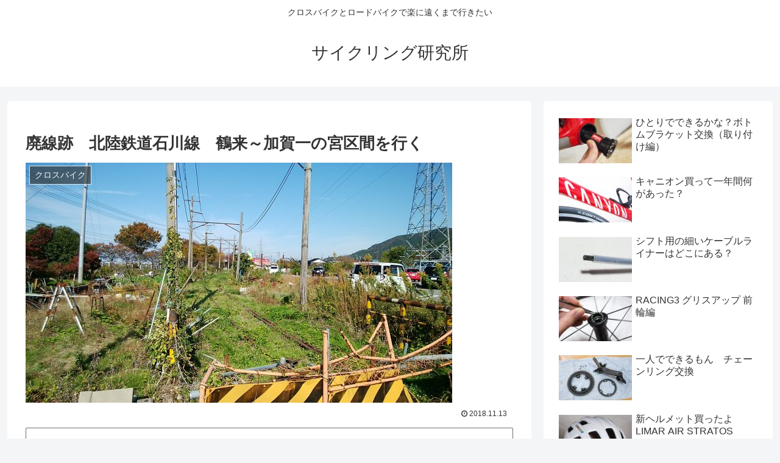

--- FILE ---
content_type: text/html; charset=utf-8
request_url: https://www.google.com/recaptcha/api2/aframe
body_size: 267
content:
<!DOCTYPE HTML><html><head><meta http-equiv="content-type" content="text/html; charset=UTF-8"></head><body><script nonce="X4zCFiYty9zy5PPluQ6Czw">/** Anti-fraud and anti-abuse applications only. See google.com/recaptcha */ try{var clients={'sodar':'https://pagead2.googlesyndication.com/pagead/sodar?'};window.addEventListener("message",function(a){try{if(a.source===window.parent){var b=JSON.parse(a.data);var c=clients[b['id']];if(c){var d=document.createElement('img');d.src=c+b['params']+'&rc='+(localStorage.getItem("rc::a")?sessionStorage.getItem("rc::b"):"");window.document.body.appendChild(d);sessionStorage.setItem("rc::e",parseInt(sessionStorage.getItem("rc::e")||0)+1);localStorage.setItem("rc::h",'1768872411776');}}}catch(b){}});window.parent.postMessage("_grecaptcha_ready", "*");}catch(b){}</script></body></html>